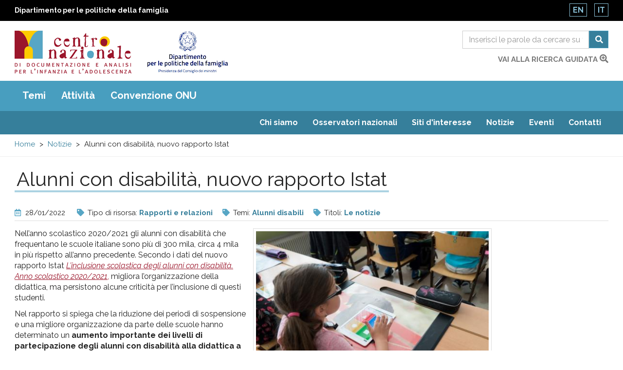

--- FILE ---
content_type: text/html; charset=utf-8
request_url: https://www.minori.gov.it/it/node/7962
body_size: 12421
content:
  <!DOCTYPE html>
<html lang="it" dir="ltr"
  xmlns:og="https://ogp.me/ns#">
<head>
  <link rel="profile" href="http://www.w3.org/1999/xhtml/vocab" />
  <meta name="viewport" content="width=device-width, initial-scale=1.0">
  <meta charset="utf-8" />
<link rel="shortcut icon" href="https://www.minori.gov.it/sites/all/themes/custom/minori/favicon.ico" type="image/vnd.microsoft.icon" />
<script type="application/ld+json">
{"@context":"http:\/\/schema.org","@type":"BreadcrumbList","itemListElement":[{"@type":"ListItem","position":1,"item":{"name":"Notizie","@id":"https:\/\/www.minori.gov.it\/it\/Notizie"}}]}
</script><meta name="description" content="Nell’anno scolastico 2020/2021 gli alunni con disabilità che frequentano le scuole italiane sono più di 300 mila, circa 4 mila in più rispetto all’anno precedente. Secondo i dati del nuovo rapporto Istat L’inclusione scolastica degli alunni con disabilità. Anno scolastico 2020/2021, migliora l’organizzazione della didattica, ma persistono alcune criticità per l’inclusione di" />
<meta name="generator" content="Drupal 7 (https://www.drupal.org)" />
<link rel="canonical" href="https://www.minori.gov.it/it/node/7962" />
<link rel="shortlink" href="https://www.minori.gov.it/it/node/7962" />
<meta property="og:site_name" content="Minori.it - Centro nazionale di documentazione e analisi per l&#039;infanzia e l&#039;adolescenza" />
<meta property="og:type" content="article" />
<meta property="og:title" content="Alunni con disabilità, nuovo rapporto Istat" />
<meta property="og:url" content="https://www.minori.gov.it/it/node/7962" />
<meta property="og:description" content="Nell’anno scolastico 2020/2021 gli alunni con disabilità che frequentano le scuole italiane sono più di 300 mila, circa 4 mila in più rispetto all’anno precedente. Secondo i dati del nuovo rapporto Istat L’inclusione scolastica degli alunni con disabilità. Anno scolastico 2020/2021, migliora l’organizzazione della didattica, ma persistono alcune criticità per l’inclusione di questi studenti." />
<meta property="og:updated_time" content="2022-07-08T23:10:37+02:00" />
<meta name="twitter:card" content="summary" />
<meta name="twitter:url" content="https://www.minori.gov.it/it/node/7962" />
<meta name="twitter:title" content="Alunni con disabilità, nuovo rapporto Istat" />
<meta name="twitter:description" content="Nell’anno scolastico 2020/2021 gli alunni con disabilità che frequentano le scuole italiane sono più di 300 mila, circa 4 mila in più rispetto all’anno precedente. Secondo i dati del nuovo rapporto" />
<meta property="article:published_time" content="2022-01-28T18:42:55+01:00" />
<meta property="article:modified_time" content="2022-07-08T23:10:37+02:00" />
<meta name="dcterms.title" content="Alunni con disabilità, nuovo rapporto Istat" />
<meta name="dcterms.creator" content="guastella" />
<meta name="dcterms.description" content="Nell’anno scolastico 2020/2021 gli alunni con disabilità che frequentano le scuole italiane sono più di 300 mila, circa 4 mila in più rispetto all’anno precedente. Secondo i dati del nuovo rapporto Istat L’inclusione scolastica degli alunni con disabilità. Anno scolastico 2020/2021, migliora l’organizzazione della didattica, ma persistono alcune criticità per l’inclusione di questi studenti." />
<meta name="dcterms.date" content="2022-01-28T18:42+01:00" />
<meta name="dcterms.type" content="Text" />
<meta name="dcterms.format" content="text/html" />
<meta name="dcterms.identifier" content="https://www.minori.gov.it/it/node/7962" />
<meta name="dcterms.language" content="it" />
<link rel="alternate" hreflang="x-default" href="https://www.minori.gov.it/it/node/7962" />
  <title>Alunni con disabilità, nuovo rapporto Istat | Minori.it - Centro nazionale di documentazione e analisi per l'infanzia e l'adolescenza</title>
  <link href="https://www.minori.gov.it/sites/all/themes/custom/minori/f-awesome/css/fontawesome-all.css" rel="stylesheet">
  <link rel="stylesheet" href="https://www.minori.gov.it/sites/default/files/css/css_lQaZfjVpwP_oGNqdtWCSpJT1EMqXdMiU84ekLLxQnc4.css" media="all" />
<link rel="stylesheet" href="https://www.minori.gov.it/sites/default/files/css/css_M8-FqOi51pf2DRXxJ-CjobvSleQkxnmQHt8OZ-nQ1ks.css" media="all" />
<link rel="stylesheet" href="https://www.minori.gov.it/sites/default/files/css/css_DJAW9Ek-tfy0fvu6_la6wHlYFo421ZqcCYOJPlrClVU.css" media="all" />
<link rel="stylesheet" href="https://fonts.googleapis.com/css?family=Raleway:400,400i,700,700i&amp;display=swap" media="all" />
<link rel="stylesheet" href="https://www.minori.gov.it/sites/default/files/css/css_6zZnWj1_aEA4Qf6AdlmKs5mUj6FFycTIORsEPScD5T8.css" media="all" />
  <!-- HTML5 element support for IE6-8 -->
  <!--[if lt IE 9]>
    <script src="https://cdn.jsdelivr.net/html5shiv/3.7.3/html5shiv-printshiv.min.js"></script>
  <![endif]-->
  <script src="https://www.minori.gov.it/sites/default/files/js/js_6UR8aB1w5-y_vdUUdWDWlX2QhWu_qIXlEGEV48YgV-c.js"></script>
<script src="https://www.minori.gov.it/sites/default/files/js/js_qE4KfYgJty9x7gyqzjMp9mcDiG6PQCqqJbfsBu7bK8w.js"></script>
<script src="https://www.minori.gov.it/sites/default/files/js/js_EohiU36fpSOlT5dp4sHnqRpnkAEVbsQEO_Skty5aTKk.js"></script>
<script src="https://www.minori.gov.it/sites/default/files/js/js_7eqO8SU5qXU0uRaE01w_1IVW5Zt3VcYGcEGMniPHYj0.js"></script>
<script src="https://www.googletagmanager.com/gtag/js?id=UA-52444867-1"></script>
<script>window.dataLayer = window.dataLayer || [];function gtag(){dataLayer.push(arguments)};gtag("js", new Date());gtag("set", "developer_id.dMDhkMT", true);gtag("config", "UA-52444867-1", {"groups":"default","anonymize_ip":true,"page_path":location.pathname + location.search + location.hash,"link_attribution":true});</script>
<script src="https://www.minori.gov.it/sites/default/files/js/js_tYkA2sDleRqQT370IivyuPYwQU6WJvSF41EkLoZO2OI.js"></script>
<script src="https://www.minori.gov.it/sites/default/files/js/js_wcKTXH_PvmGTRdUPljl2-cYYNYiktIupsWeIqSDe3LQ.js"></script>
<script>jQuery.extend(Drupal.settings, {"basePath":"\/","pathPrefix":"it\/","setHasJsCookie":0,"ajaxPageState":{"theme":"minori","theme_token":"mjH0VGN6XbS8Cx47A1OyoERkfmdmuYef5wE5gnd-uas","js":{"sites\/all\/themes\/contrib\/bootstrap\/js\/bootstrap.js":1,"sites\/all\/themes\/custom\/minori\/js\/jquery-accessibleMegaMenu.js":1,"sites\/all\/themes\/custom\/minori\/js\/search.js":1,"sites\/all\/themes\/custom\/minori\/js\/functions.js":1,"sites\/all\/modules\/contrib\/jquery_update\/replace\/jquery\/2.2\/jquery.min.js":1,"misc\/jquery-extend-3.4.0.js":1,"misc\/jquery-html-prefilter-3.5.0-backport.js":1,"misc\/jquery.once.js":1,"misc\/drupal.js":1,"sites\/all\/modules\/contrib\/jquery_update\/js\/jquery_browser.js":1,"sites\/all\/modules\/contrib\/jquery_update\/replace\/ui\/ui\/minified\/jquery.ui.effect.min.js":1,"sites\/all\/modules\/contrib\/entityreference\/js\/entityreference.js":1,"sites\/all\/modules\/contrib\/back_to_top\/js\/back_to_top.js":1,"public:\/\/languages\/it_6TH7JSr7OO_XUApptH3DXhjummjbe5ymEzOqiLvhals.js":1,"sites\/all\/modules\/contrib\/google_analytics\/googleanalytics.js":1,"https:\/\/www.googletagmanager.com\/gtag\/js?id=UA-52444867-1":1,"0":1,"sites\/all\/modules\/contrib\/minimal_share\/js\/minimal-share.js":1,"sites\/all\/themes\/custom\/minori\/bootstrap\/assets\/javascripts\/bootstrap\/affix.js":1,"sites\/all\/themes\/custom\/minori\/bootstrap\/assets\/javascripts\/bootstrap\/alert.js":1,"sites\/all\/themes\/custom\/minori\/bootstrap\/assets\/javascripts\/bootstrap\/button.js":1,"sites\/all\/themes\/custom\/minori\/bootstrap\/assets\/javascripts\/bootstrap\/carousel.js":1,"sites\/all\/themes\/custom\/minori\/bootstrap\/assets\/javascripts\/bootstrap\/collapse.js":1,"sites\/all\/themes\/custom\/minori\/bootstrap\/assets\/javascripts\/bootstrap\/dropdown.js":1,"sites\/all\/themes\/custom\/minori\/bootstrap\/assets\/javascripts\/bootstrap\/modal.js":1,"sites\/all\/themes\/custom\/minori\/bootstrap\/assets\/javascripts\/bootstrap\/tooltip.js":1,"sites\/all\/themes\/custom\/minori\/bootstrap\/assets\/javascripts\/bootstrap\/popover.js":1,"sites\/all\/themes\/custom\/minori\/bootstrap\/assets\/javascripts\/bootstrap\/scrollspy.js":1,"sites\/all\/themes\/custom\/minori\/bootstrap\/assets\/javascripts\/bootstrap\/tab.js":1,"sites\/all\/themes\/custom\/minori\/bootstrap\/assets\/javascripts\/bootstrap\/transition.js":1,"sites\/all\/themes\/custom\/minori\/js\/vendor\/modernizr-2.6.2.min.js":1,"sites\/all\/themes\/custom\/minori\/js\/underscore.js":1,"sites\/all\/themes\/custom\/minori\/js\/harvey.js":1,"sites\/all\/themes\/custom\/minori\/js\/minori.js":1},"css":{"modules\/system\/system.base.css":1,"sites\/all\/modules\/contrib\/simplenews\/simplenews.css":1,"modules\/field\/theme\/field.css":1,"sites\/all\/modules\/contrib\/field_hidden\/field_hidden.css":1,"modules\/node\/node.css":1,"sites\/all\/modules\/contrib\/views\/css\/views.css":1,"sites\/all\/modules\/contrib\/back_to_top\/css\/back_to_top.css":1,"sites\/all\/modules\/contrib\/ckeditor\/css\/ckeditor.css":1,"sites\/all\/modules\/contrib\/ctools\/css\/ctools.css":1,"sites\/all\/modules\/contrib\/print\/print_ui\/css\/print_ui.theme.css":1,"sites\/all\/modules\/contrib\/minimal_share\/css\/minimal-share.css":1,"sites\/all\/modules\/contrib\/minimal_share\/css\/minimal-share-icons.css":1,"modules\/locale\/locale.css":1,"https:\/\/fonts.googleapis.com\/css?family=Raleway:400,400i,700,700i\u0026display=swap":1,"sites\/all\/themes\/custom\/minori\/css\/style.css":1}},"back_to_top":{"back_to_top_button_trigger":"100","back_to_top_button_text":"Back to top","#attached":{"library":[["system","ui"]]}},"googleanalytics":{"account":["UA-52444867-1"],"trackOutbound":1,"trackMailto":1,"trackDownload":1,"trackDownloadExtensions":"7z|aac|arc|arj|asf|asx|avi|bin|csv|doc(x|m)?|dot(x|m)?|exe|flv|gif|gz|gzip|hqx|jar|jpe?g|js|mp(2|3|4|e?g)|mov(ie)?|msi|msp|pdf|phps|png|ppt(x|m)?|pot(x|m)?|pps(x|m)?|ppam|sld(x|m)?|thmx|qtm?|ra(m|r)?|sea|sit|tar|tgz|torrent|txt|wav|wma|wmv|wpd|xls(x|m|b)?|xlt(x|m)|xlam|xml|z|zip","trackUrlFragments":1},"urlIsAjaxTrusted":{"\/it\/ricerca":true},"bootstrap":{"anchorsFix":"0","anchorsSmoothScrolling":"0","formHasError":1,"popoverEnabled":1,"popoverOptions":{"animation":1,"html":0,"placement":"right","selector":"","trigger":"click","triggerAutoclose":1,"title":"","content":"","delay":0,"container":"body"},"tooltipEnabled":1,"tooltipOptions":{"animation":1,"html":0,"placement":"auto left","selector":"","trigger":"hover focus","delay":0,"container":"body"}}});</script>
</head>
<body class="html not-front not-logged-in no-sidebars page-node page-node- page-node-7962 node-type-notizia-ricerca i18n-it">
  <div id="skip-link">
    <a href="#main" class="element-invisible element-focusable">Salta al contenuto principale</a>
    <a href="#footer" class="element-invisible element-focusable">Raggiungi il pi&egrave; di pagina</a>
  </div>
    <div id="page_top">
  <header class="header_container">
    <div class="banner-top">
      <div class="container-fluid">
        <div class="row">
          <div class="col-xs-8 col-xxs-7">
            <div class="ente">
              <a href="https://famiglia.governo.it/it/" target="_blank" title="Sito del Dipartimento per le politiche della famiglia">
                Dipartimento per le politiche della famiglia              </a>
            </div>
          </div>
          <div class="col-xs-4 col-xxs-5">
            <section id="block-locale-language" class="block block-locale clearfix">

      
  <ul class="language-switcher-locale-url"><li class="en first"><a href="/en/node/7962" class="language-link" xml:lang="en">En</a></li>
<li class="it last active"><a href="/it/node/7962" class="language-link active" xml:lang="it">It</a></li>
</ul>
</section>
          </div>
        </div>
      </div>
    </div><!-- end banner top -->

    <div class="container-fluid">
      <div class="row">
        <div class="logo-container col-md-7 col-sm-7 col-xs-7 col-xxs-8">
          <div class="logo">
            <h1 id="site-name">
              <a href="/it" title="Centro nazionale di documentazione e di analisi per l’infanzia e l’adolescenza" rel="home"> <img src="https://www.minori.gov.it/sites/all/themes/custom/minori/logo.png" class="img-responsive" alt="Centro nazionale di documentazione e di analisi per l’infanzia e l’adolescenza" /> </a>
            <!-- fix accessibility -->
              <span class="sr-only">Centro nazionale di Documentazione e analisi pr l'infanzia e l'adolescenza</span>
              <!-- // fix -->
            </h1>
          </div>
          <div class="logo dipart">
            <a href="https://famiglia.governo.it/it/" target="_blank" title="Dipartimento per le politiche della famiglia - Presidenza del Consiglio dei ministri">
            <img class="img-responsive" src="/sites/all/themes/custom/minori/images/logo-dip-fam-v.jpg" alt="Dipartimento per le politiche della famiglia - Presidenza del Consiglio dei ministri"></a>
          </div>
        </div><!-- /logo_container -->
        <div class="col-md-5 col-sm-5 col-xs-5 col-xxs-4 ricerca">
          <!-- search mobile -->
          <div id="sb-search" class="sb-search">
            <section id="block-views-exp-general-search-page-1" class="block block-views clearfix">

      
  <form action="/it/ricerca" method="get" id="views-exposed-form-general-search-page-1" accept-charset="UTF-8"><div>  <div class="nav_search clearfix">
    <h2 class="element-invisible">Form di ricerca</h2>
    <span class="test"></span>
                          <div class="form-item form-item-sf form-type-textfield form-group"><input placeholder="Inserisci le parole da cercare su tutto il sito" title="Cerca" name="sf" id="edit-sf-1" class="form-control form-text" type="text" value="" size="30" maxlength="128" /></div>        <label for="edit-sf-1" class="element-invisible">
          Ricerca        </label>

        <button class="fa fa-search btn btn-primary form-submit" aria-label="Cerca" name="submit" id="edit-submit-general-search-1" type="submit" value="Cerca">Cerca</button>
            </div>
</div></form>
</section>
          </div>
          <!-- SEARCH desktop -->
          <div class="hidden-xs" id="search-box">
            <section id="block-views-exp-general-search-page" class="block block-views clearfix">

      
  <form action="/it/ricerca" method="get" id="views-exposed-form-general-search-page" accept-charset="UTF-8"><div>  <h2 class="element-invisible">Form di ricerca</h2>
  <div class="input-group">
                  <label for="edit-sf" class="element-invisible">
          Ricerca        </label>
        <div class="form-item form-item-sf form-type-textfield form-group"><input placeholder="Inserisci le parole da cercare su tutto il sito" title="Cerca" name="sf" class="form-control form-text" type="text" id="edit-sf" value="" size="30" maxlength="128" /></div>        <span class="input-group-btn">
          <button class="fa fa-search btn btn-primary form-submit" aria-label="Cerca" name="submit" type="submit" id="edit-submit-general-search" value="Cerca">Cerca</button>
        </span>
            </div>
</div></form>
</section>
            <div class="clearfix vai">
              <a href="/it/ricerca-guidata?f=clear">vai alla ricerca guidata                <span class="fas fa-search-plus"></span>	</a>
            </div>
          </div>
          <!-- chiudo search su desktop -->
        </div><!-- /col search -->
      </div><!-- /row -->
    </div><!-- /container -->
  </header><!-- /header_container -->
</div><!-- end page top -->
<div class="main_nav clearfix">
  <h2 class="sr-only">Main menu</h2>
  <div class="navbar">
    <div class="container-fluid">
      <nav class="megamenu">
        <button class="accessible-megamenu-toggle" aria-expanded="false">
          <span class="sr-only">Toggle Navigation</span>
          <span></span><span></span><span></span>
        </button>
        <!-- facets menu -->
        <ul class="menu nav navbar-nav primary"><li class="first"><a href="#" title="" class="nolink" tabindex="0">Temi</a><div class="sub-nav"><ul class=""><li class="first"><a href="/it/temi/condizione-dellinfanzia-e-delladolescenza" title="Condizione dell&#039;infanzia e dell&#039;adolescenza">Condizione dell&#039;infanzia e dell&#039;adolescenza</a><div class="sub-nav"><ul class=""><li class="first leaf"><a href="/it/temi/adolescenza" title="Adolescenza">Adolescenza</a></li>
<li class=""><a href="/it/temi/discriminazione" title="Discriminazione">Discriminazione</a><div class="sub-nav"><ul class=""><li class="first leaf"><a href="/it/temi/discriminazione-razziale" title="Discriminazione razziale">Discriminazione razziale</a></li>
<li class="last leaf"><a href="/it/temi/omofobia-e-transfobia" title="Omofobia e transfobia">Omofobia e transfobia</a></li>
</ul></div><!-- primo --></li>
<li class="leaf"><a href="/it/temi/ambiente" title="Ambiente">Ambiente</a></li>
<li class="leaf"><a href="/it/temi/bambini-e-adolescenti-rom-sinti-e-caminanti" title="Bambini e adolescenti rom sinti e caminanti">Bambini e adolescenti rom sinti e caminanti</a></li>
<li class="leaf"><a href="/it/temi/integrazione-sociale-e-socializzazione" title="Integrazione sociale e socializzazione">Integrazione sociale e socializzazione</a></li>
<li class="leaf"><a href="/it/temi/comportamenti-e-stili-di-vita" title="Comportamenti e stili di vita">Comportamenti e stili di vita</a></li>
<li class="leaf"><a href="/it/temi/criminalita-organizzata" title="Criminalità organizzata">Criminalità organizzata</a></li>
<li class=""><a href="/it/temi/genere" title="Genere">Genere</a><div class="sub-nav"><ul class=""><li class="first last leaf"><a href="/it/temi/discriminazione-di-genere" title="Discriminazione di genere">Discriminazione di genere</a></li>
</ul></div><!-- primo --></li>
<li class="leaf"><a href="/it/temi/giovani" title="Giovani">Giovani</a></li>
<li class=""><a href="/it/temi/immigrazione" title="Immigrazione">Immigrazione</a><div class="sub-nav"><ul class=""><li class="first last leaf"><a href="/it/temi/minorenni-immigrati" title="Minorenni immigrati">Minorenni immigrati</a></li>
</ul></div><!-- primo --></li>
<li class="leaf"><a href="/it/temi/infanzia" title="Infanzia">Infanzia</a></li>
<li class="leaf"><a href="/it/temi/mediazione-interculturale" title="Mediazione interculturale">Mediazione interculturale</a></li>
<li class="leaf"><a href="/it/temi/mortalita-infantile" title="Mortalità infantile">Mortalità infantile</a></li>
<li class="leaf"><a href="/it/temi/natalita" title="Natalità">Natalità</a></li>
<li class="leaf"><a href="/it/temi/popolazione" title="Popolazione">Popolazione</a></li>
<li class="leaf"><a href="/it/temi/poverta" title="Povertà">Povertà</a></li>
<li class="leaf"><a href="/it/temi/poverta-educativa" title="Povertà educativa">Povertà educativa</a></li>
<li class="last leaf"><a href="/it/temi/relazioni-intergenerazionali" title="Relazioni intergenerazionali">Relazioni intergenerazionali</a></li>
</ul></div><!-- primo --></li>
<li class=""><a href="/it/temi/infanzia-adolescenza-e-diritti" title="Infanzia, adolescenza e diritti">Infanzia, adolescenza e diritti</a><div class="sub-nav"><ul class=""><li class="first leaf"><a href="/it/temi/ascolto-del-minorenne" title="Ascolto del minorenne">Ascolto del minorenne</a></li>
<li class="leaf"><a href="/it/temi/diritti-delle-donne" title="Diritti delle donne">Diritti delle donne</a></li>
<li class="leaf"><a href="/it/temi/autorita-garante-linfanzia-e-ladolescenza" title="Autorità Garante per l&#039;Infanzia e l&#039;Adolescenza">Autorità Garante per l&#039;Infanzia e l&#039;Adolescenza</a></li>
<li class="leaf"><a href="/it/temi/centro-nazionale-di-documentazione-e-analisi-linfanzia-e-ladolescenza" title="Centro nazionale di documentazione e analisi per l&#039;infanzia e l&#039;adolescenza">Centro nazionale di documentazione e analisi per l&#039;infanzia e l&#039;adolescenza</a></li>
<li class=""><a href="/it/temi/diritti-dei-bambini-e-adolescenti" title="Diritti dei bambini e adolescenti">Diritti dei bambini e adolescenti</a><div class="sub-nav"><ul class=""><li class="first leaf"><a href="/it/temi/convenzione-onu-sui-diritti-dei-bambini" title="Convenzione ONU sui diritti dei bambini">Convenzione ONU sui diritti dei bambini</a></li>
<li class="last leaf"><a href="/it/temi/giornata-internazionale-dei-diritti-dellinfanzia-e-delladolescenza" title="Giornata internazionale dei diritti dell&#039;infanzia e dell&#039;adolescenza">Giornata internazionale dei diritti dell&#039;infanzia e dell&#039;adolescenza</a></li>
</ul></div><!-- primo --></li>
<li class="leaf"><a href="/it/temi/garanti-linfanzia-e-ladolescenza" title="Garanti per l&#039;infanzia e l&#039;adolescenza">Garanti per l&#039;infanzia e l&#039;adolescenza</a></li>
<li class="leaf"><a href="/it/temi/italia-dipartimento-le-politiche-della-famiglia" title="Italia. Dipartimento per le politiche della famiglia">Italia. Dipartimento per le politiche della famiglia</a></li>
<li class="leaf"><a href="/it/temi/italia-ministero-del-lavoro-e-delle-politiche-sociali" title="Italia. Ministero del lavoro e delle politiche sociali">Italia. Ministero del lavoro e delle politiche sociali</a></li>
<li class="leaf"><a href="/it/temi/osservatorio-nazionale-linfanzia-e-ladolescenza" title="Osservatorio nazionale per l&#039;infanzia e l&#039;adolescenza">Osservatorio nazionale per l&#039;infanzia e l&#039;adolescenza</a></li>
<li class="leaf"><a href="/it/temi/partecipazione-e-protagonismo" title="Partecipazione e protagonismo">Partecipazione e protagonismo</a></li>
<li class="leaf"><a href="/it/temi/ricerca-delle-origini" title="Ricerca delle origini">Ricerca delle origini</a></li>
<li class="leaf"><a href="/it/temi/superiore-interesse-del-minorenne" title="Superiore interesse del minorenne">Superiore interesse del minorenne</a></li>
<li class="leaf"><a href="/it/temi/tutela-del-minorenne" title="Tutela del minorenne">Tutela del minorenne</a></li>
<li class="last leaf"><a href="/it/temi/unicef" title="Unicef">Unicef</a></li>
</ul></div><!-- primo --></li>
<li class=""><a href="/it/temi/servizi-e-interventi-linfanzia-e-ladolescenza" title="Servizi e interventi per l&#039;infanzia e l&#039;adolescenza">Servizi e interventi per l&#039;infanzia e l&#039;adolescenza</a><div class="sub-nav"><ul class=""><li class="first leaf"><a href="/it/temi/piani-di-intervento" title="Piani di intervento">Piani di intervento</a></li>
<li class=""><a href="/it/temi/politiche-sociali-linfanzia-e-ladolescenza" title="Politiche sociali per l&#039;infanzia e l&#039;adolescenza">Politiche sociali per l&#039;infanzia e l&#039;adolescenza</a><div class="sub-nav"><ul class=""><li class="first leaf"><a href="/it/temi/buone-pratiche-linfanzia-e-ladolescenza" title="Buone pratiche per l&#039;infanzia e l&#039;adolescenza">Buone pratiche per l&#039;infanzia e l&#039;adolescenza</a></li>
<li class="leaf"><a href="/it/temi/citta-riservatarie" title="Città riservatarie">Città riservatarie</a></li>
<li class="last leaf"><a href="/it/temi/italia-l-2851997" title="Italia. L. 285/1997">Italia. L. 285/1997</a></li>
</ul></div><!-- primo --></li>
<li class=""><a href="/it/temi/servizi-sanitari" title="Servizi sanitari">Servizi sanitari</a><div class="sub-nav"><ul class=""><li class="first last leaf"><a href="/it/temi/assistenza-sanitaria" title="Assistenza sanitaria">Assistenza sanitaria</a></li>
</ul></div><!-- primo --></li>
<li class=""><a href="/it/temi/servizi-sociali-e-sociosanitari" title="Servizi sociali e sociosanitari">Servizi sociali e sociosanitari</a><div class="sub-nav"><ul class=""><li class="first last leaf"><a href="/it/temi/assistenza-sociale" title="Assistenza sociale">Assistenza sociale</a></li>
</ul></div><!-- primo --></li>
<li class="last leaf"><a href="/it/temi/sostegno-alla-maternita" title="Sostegno alla maternità">Sostegno alla maternità</a></li>
</ul></div><!-- primo --></li>
<li class=""><a href="/it/temi/famiglie-e-relazioni-familiari" title="Famiglie e relazioni familiari">Famiglie e relazioni familiari</a><div class="sub-nav"><ul class=""><li class="first leaf"><a href="/it/temi/conciliazione-vita-familiare-lavoro" title="Conciliazione vita familiare-lavoro">Conciliazione vita familiare-lavoro</a></li>
<li class="leaf"><a href="/it/temi/diritto-di-famiglia" title="Diritto di famiglia">Diritto di famiglia</a></li>
<li class="leaf"><a href="/it/temi/famiglie" title="Famiglie">Famiglie</a></li>
<li class="leaf"><a href="/it/temi/famiglie-difficolta" title="Famiglie in difficoltà">Famiglie in difficoltà</a></li>
<li class="leaf"><a href="/it/temi/famiglie-straniere" title="Famiglie straniere">Famiglie straniere</a></li>
<li class="leaf"><a href="/it/temi/genitorialita" title="Genitorialità">Genitorialità</a></li>
<li class="leaf"><a href="/it/temi/mediazione-familiare" title="Mediazione familiare">Mediazione familiare</a></li>
<li class="leaf"><a href="/it/temi/politiche-di-genere" title="Politiche di genere">Politiche di genere</a></li>
<li class="leaf"><a href="/it/temi/politiche-e-piani-sociali-le-famiglie" title="Politiche e piani sociali per le famiglie">Politiche e piani sociali per le famiglie</a></li>
<li class="leaf"><a href="/it/temi/relazioni-familiari" title="Relazioni familiari">Relazioni familiari</a></li>
<li class="leaf"><a href="/it/temi/separazione-coniugale-e-divorzio" title="Separazione coniugale e divorzio">Separazione coniugale e divorzio</a></li>
<li class="leaf"><a href="/it/temi/sostegno-alla-genitorialita" title="Sostegno alla genitorialità">Sostegno alla genitorialità</a></li>
<li class="leaf"><a href="/it/temi/sottrazione-di-minorenne" title="Sottrazione di minorenne">Sottrazione di minorenne</a></li>
<li class="leaf"><a href="/it/temi/violenza-di-genere" title="Violenza di genere">Violenza di genere</a></li>
<li class="last leaf"><a href="/it/temi/violenza-intrafamiliare" title="Violenza intrafamiliare">Violenza intrafamiliare</a></li>
</ul></div><!-- primo --></li>
<li class=""><a href="/it/temi/educazione-e-istruzione" title="Educazione e istruzione">Educazione e istruzione</a><div class="sub-nav"><ul class=""><li class="first leaf"><a href="/it/temi/alunni-disabili" title="Alunni disabili">Alunni disabili</a></li>
<li class="leaf"><a href="/it/temi/attivita-culturali-e-ricreative" title="Attività culturali e ricreative">Attività culturali e ricreative</a></li>
<li class="leaf"><a href="/it/temi/dispersione-scolastica" title="Dispersione scolastica">Dispersione scolastica</a></li>
<li class=""><a href="/it/temi/educazione" title="Educazione">Educazione</a><div class="sub-nav"><ul class=""><li class="first leaf"><a href="/it/temi/educativa-territoriale" title="Educativa territoriale">Educativa territoriale</a></li>
<li class="leaf"><a href="/it/temi/educazione-alla-legalita" title="Educazione alla legalità">Educazione alla legalità</a></li>
<li class="leaf"><a href="/it/temi/educazione-civica" title="Educazione civica">Educazione civica</a></li>
<li class="last leaf"><a href="/it/temi/educazione-interculturale" title="Educazione interculturale">Educazione interculturale</a></li>
</ul></div><!-- primo --></li>
<li class="leaf"><a href="/it/temi/educazione-allambiente" title="Educazione all’ambiente">Educazione all’ambiente</a></li>
<li class="leaf"><a href="/it/temi/gioco-e-giocattoli" title="Gioco e giocattoli">Gioco e giocattoli</a></li>
<li class="leaf"><a href="/it/temi/internet-e-nuove-tecnologie" title="Internet e nuove tecnologie">Internet e nuove tecnologie</a></li>
<li class=""><a href="/it/temi/istruzione" title="Istruzione">Istruzione</a><div class="sub-nav"><ul class=""><li class="first leaf"><a href="/it/temi/disagio-scolastico" title="Disagio scolastico">Disagio scolastico</a></li>
<li class="last leaf"><a href="/it/temi/didattica-distanza" title="Didattica a distanza">Didattica a distanza</a></li>
</ul></div><!-- primo --></li>
<li class="leaf"><a href="/it/temi/mense-scolastiche" title="Mense scolastiche">Mense scolastiche</a></li>
<li class="leaf"><a href="/it/temi/mezzi-di-comunicazione-di-massa" title="Mezzi di comunicazione di massa">Mezzi di comunicazione di massa</a></li>
<li class=""><a href="/it/temi/organizzazioni-culturali" title="Organizzazioni culturali">Organizzazioni culturali</a><div class="sub-nav"><ul class=""><li class="first last"><a href="/it/temi/biblioteche" title="Biblioteche">Biblioteche</a></li>
</ul></div><!-- primo --></li>
<li class=""><a href="/it/temi/sistema-integrato-zero-sei" title="Sistema integrato zero-sei">Sistema integrato zero-sei</a><div class="sub-nav"><ul class=""><li class="first leaf"><a href="/it/temi/scuola-dellinfanzia" title="Scuola dell&#039;infanzia">Scuola dell&#039;infanzia</a></li>
<li class="last leaf"><a href="/it/temi/servizi-educativi-la-prima-infanzia" title="Servizi educativi per la prima infanzia">Servizi educativi per la prima infanzia</a></li>
</ul></div><!-- primo --></li>
<li class="leaf"><a href="/it/temi/servizi-ricreativi-il-tempo-libero" title="Servizi ricreativi per il tempo libero">Servizi ricreativi per il tempo libero</a></li>
<li class="leaf"><a href="/it/temi/sport" title="Sport">Sport</a></li>
<li class="last leaf"><a href="/it/temi/tempo-libero" title="Tempo libero">Tempo libero</a></li>
</ul></div><!-- primo --></li>
<li class=""><a href="/it/temi/benessere-e-salute" title="Benessere e salute">Benessere e salute</a><div class="sub-nav"><ul class=""><li class="first leaf"><a href="/it/temi/alimentazione" title="Alimentazione">Alimentazione</a></li>
<li class="leaf"><a href="/it/temi/autismo" title="Autismo">Autismo</a></li>
<li class="leaf"><a href="/it/temi/benessere" title="Benessere">Benessere</a></li>
<li class="leaf"><a href="/it/temi/bambini-ospedale" title="Bambini in ospedale">Bambini in ospedale</a></li>
<li class="leaf"><a href="/it/temi/disabilita" title="Disabilità">Disabilità</a></li>
<li class="leaf"><a href="/it/temi/disturbi-del-comportamento-alimentare" title="Disturbi del comportamento alimentare">Disturbi del comportamento alimentare</a></li>
<li class="leaf"><a href="/it/temi/emergenze-umanitarie" title="Emergenze umanitarie">Emergenze umanitarie</a></li>
<li class="leaf"><a href="/it/temi/guerre" title="Guerre">Guerre</a></li>
<li class="leaf"><a href="/it/temi/infortuni" title="Infortuni">Infortuni</a></li>
<li class="leaf"><a href="/it/temi/malnutrizione-infantile" title="Malnutrizione infantile">Malnutrizione infantile</a></li>
<li class="leaf"><a href="/it/temi/ospedalizzazione-pediatrica" title="Ospedalizzazione pediatrica">Ospedalizzazione pediatrica</a></li>
<li class="leaf"><a href="/it/temi/mutilazioni-genitali-femminili" title="Mutilazioni genitali femminili">Mutilazioni genitali femminili</a></li>
<li class=""><a href="/it/temi/psicologia" title="Psicologia">Psicologia</a><div class="sub-nav"><ul class=""><li class="first leaf"><a href="/it/temi/emozioni-e-sentimenti" title="Emozioni e sentimenti">Emozioni e sentimenti</a></li>
<li class="last leaf"><a href="/it/temi/sviluppo-psicologico" title="Sviluppo psicologico">Sviluppo psicologico</a></li>
</ul></div><!-- primo --></li>
<li class=""><a href="/it/temi/salute" title="Salute">Salute</a><div class="sub-nav"><ul class=""><li class="first leaf"><a href="/it/temi/bambini-ragazzi-e-covid-19" title="Bambini, ragazzi e Covid-19">Bambini, ragazzi e Covid-19</a></li>
<li class="leaf"><a href="/it/temi/salute-mentale" title="Salute mentale">Salute mentale</a></li>
<li class="leaf"><a href="/it/temi/covid-19" title="Covid-19">Covid-19</a></li>
<li class="leaf"><a href="/it/temi/disturbi-psichici" title="Disturbi psichici">Disturbi psichici</a></li>
<li class="leaf"><a href="/it/temi/malattie" title="Malattie">Malattie</a></li>
<li class="leaf"><a href="/it/temi/sicurezza" title="Sicurezza">Sicurezza</a></li>
<li class="last leaf"><a href="/it/temi/terapie-alternative" title="Terapie alternative">Terapie alternative</a></li>
</ul></div><!-- primo --></li>
<li class=""><a href="/it/temi/salute-materno-infantile" title="Salute materno infantile">Salute materno infantile</a><div class="sub-nav"><ul class=""><li class="first leaf"><a href="/it/temi/controllo-delle-nascite-e-procreazione" title="Controllo delle nascite e procreazione">Controllo delle nascite e procreazione</a></li>
<li class="last leaf"><a href="/it/temi/cura-del-bambino" title="Cura del bambino">Cura del bambino</a></li>
</ul></div><!-- primo --></li>
<li class="last"><a href="/it/temi/sessualita" title="Sessualità">Sessualità</a><div class="sub-nav"><ul class=""><li class="first last leaf"><a href="/it/temi/sessualita-online" title="Sessualità online">Sessualità online</a></li>
</ul></div><!-- primo --></li>
</ul></div><!-- primo --></li>
<li class=""><a href="/it/temi/adozione-affidamento-e-servizi-di-accoglienza" title="Adozione, affidamento e servizi di accoglienza">Adozione, affidamento e servizi di accoglienza</a><div class="sub-nav"><ul class=""><li class="first leaf"><a href="/it/temi/adozione" title="Adozione">Adozione</a></li>
<li class=""><a href="/it/temi/adozione-internazionale" title="Adozione internazionale">Adozione internazionale</a><div class="sub-nav"><ul class=""><li class="first last leaf"><a href="/it/temi/italia-l-4761998" title="Italia. L. 476/1998">Italia. L. 476/1998</a></li>
</ul></div><!-- primo --></li>
<li class=""><a href="/it/temi/affidamento-familiare" title="Affidamento familiare">Affidamento familiare</a><div class="sub-nav"><ul class=""><li class="first last leaf"><a href="/it/temi/italia-l-1492001" title="Italia. L. 149/2001">Italia. L. 149/2001</a></li>
</ul></div><!-- primo --></li>
<li class="leaf"><a href="/it/temi/giovani-fuori-famiglia" title="Giovani fuori famiglia">Giovani fuori famiglia</a></li>
<li class="leaf"><a href="/it/temi/minorenni-fuori-famiglia" title="Minorenni fuori famiglia">Minorenni fuori famiglia</a></li>
<li class="leaf"><a href="/it/temi/servizi-di-accoglienza-minori" title="Servizi di accoglienza per minori">Servizi di accoglienza per minori</a></li>
<li class="last leaf"><a href="/it/temi/sostegno-distanza" title="Sostegno a distanza">Sostegno a distanza</a></li>
</ul></div><!-- primo --></li>
<li class="last"><a href="/it/temi/bambini-e-ragazzi-difficolta" title="Bambini e ragazzi in difficoltà">Bambini e ragazzi in difficoltà</a><div class="sub-nav"><ul class=""><li class="first leaf"><a href="/it/temi/abbandono-di-minori" title="Abbandono di minori">Abbandono di minori</a></li>
<li class="leaf"><a href="/it/temi/aggressivita-e-violenza" title="Aggressività e violenza">Aggressività e violenza</a></li>
<li class="leaf"><a href="/it/temi/bambini-nei-conflitti-armati" title="Bambini nei conflitti armati">Bambini nei conflitti armati</a></li>
<li class="leaf"><a href="/it/temi/bullismo-e-cyberbullismo" title="Bullismo e cyberbullismo">Bullismo e cyberbullismo</a></li>
<li class="leaf"><a href="/it/temi/devianza-minorile" title="Devianza minorile">Devianza minorile</a></li>
<li class=""><a href="/it/temi/dipendenze" title="Dipendenze">Dipendenze</a><div class="sub-nav"><ul class=""><li class="first leaf"><a href="/it/temi/consumo-di-alcolici" title="Consumo di alcolici">Consumo di alcolici</a></li>
<li class="last leaf"><a href="/it/temi/consumo-di-droghe" title="Consumo di droghe">Consumo di droghe</a></li>
</ul></div><!-- primo --></li>
<li class=""><a href="/it/temi/disagio-minorile" title="Disagio minorile">Disagio minorile</a><div class="sub-nav"><ul class=""><li class="first last leaf"><a href="/it/temi/suicidio" title="Suicidio">Suicidio</a></li>
</ul></div><!-- primo --></li>
<li class="leaf"><a href="/it/temi/emarginazione-sociale" title="Emarginazione sociale">Emarginazione sociale</a></li>
<li class="leaf"><a href="/it/temi/figli-di-genitori-detenuti" title="Figli di genitori detenuti">Figli di genitori detenuti</a></li>
<li class=""><a href="/it/temi/giustizia-minorile" title="Giustizia minorile">Giustizia minorile</a><div class="sub-nav"><ul class=""><li class="first last leaf"><a href="/it/temi/giustizia-penale-minorile" title="Giustizia penale minorile">Giustizia penale minorile</a></li>
</ul></div><!-- primo --></li>
<li class="leaf"><a href="/it/temi/lavoro-minorile" title="Lavoro minorile">Lavoro minorile</a></li>
<li class="leaf"><a href="/it/temi/matrimoni-precoci" title="Matrimoni precoci">Matrimoni precoci</a></li>
<li class="leaf"><a href="/it/temi/minorenni-detenuti" title="Minorenni detenuti">Minorenni detenuti</a></li>
<li class="leaf"><a href="/it/temi/minorenni-scomparsi" title="Minorenni scomparsi">Minorenni scomparsi</a></li>
<li class=""><a href="/it/temi/minorenni-stranieri" title="Minorenni stranieri">Minorenni stranieri</a><div class="sub-nav"><ul class=""><li class="first last leaf"><a href="/it/temi/minori-stranieri-non-accompagnati" title="Minori stranieri non accompagnati">Minori stranieri non accompagnati</a></li>
</ul></div><!-- primo --></li>
<li class="leaf"><a href="/it/temi/orfani-di-crimini-domestici" title="Orfani di crimini domestici">Orfani di crimini domestici</a></li>
<li class="leaf"><a href="/it/temi/pedopornografia" title="Pedopornografia">Pedopornografia</a></li>
<li class="leaf"><a href="/it/temi/sfruttamento-sessuale" title="Sfruttamento sessuale">Sfruttamento sessuale</a></li>
<li class="leaf"><a href="/it/temi/tratta-di-esseri-umani" title="Tratta di esseri umani">Tratta di esseri umani</a></li>
<li class="leaf"><a href="/it/temi/violenza-sessuale-su-bambini-e-adolescenti" title="Violenza sessuale su bambini e adolescenti">Violenza sessuale su bambini e adolescenti</a></li>
<li class="last leaf"><a href="/it/temi/violenza-su-bambini-e-adolescenti" title="Violenza su bambini e adolescenti">Violenza su bambini e adolescenti</a></li>
</ul></div><!-- primo --></li>
</ul></div><!-- primo --></li>
<li class=""><a href="#" title="" class="nolink" tabindex="0">Attività</a><div class="sub-nav"><ul class=""><li class="first"><a href="/it/attivita/documentazione" title="Documentazione">Documentazione</a><div class="sub-nav"><ul class=""><li class="first leaf"><a href="/it/attivita/catalogo-della-biblioteca" title="Catalogo della Biblioteca">Catalogo della Biblioteca</a></li>
<li class="leaf"><a href="/it/attivita/nuove-accessioni-bibliografiche-e-giuridiche" title="Nuove accessioni bibliografiche e giuridiche">Nuove accessioni bibliografiche e giuridiche</a></li>
<li class="leaf"><a href="/it/attivita/rassegne-bibliografiche-e-percorsi-tematici" title="Rassegne bibliografiche e Percorsi tematici">Rassegne bibliografiche e Percorsi tematici</a></li>
<li class="leaf"><a href="/it/attivita/rassegna-giuridica" title="Rassegna  giuridica">Rassegna  giuridica</a></li>
<li class="leaf"><a href="/it/attivita/rassegna-nazionale-infanzia-e-adolescenza" title="Rassegna nazionale infanzia e adolescenza">Rassegna nazionale infanzia e adolescenza</a></li>
<li class="leaf"><a href="/it/attivita/servizi-della-biblioteca" title="Servizi della Biblioteca">Servizi della Biblioteca</a></li>
<li class="leaf"><a href="/it/attivita/thesaurus-italiano-infanzia-e-adolescenza" title="Thesaurus italiano infanzia e adolescenza">Thesaurus italiano infanzia e adolescenza</a></li>
<li class="last leaf"><a href="/it/attivita/schema-di-classificazione-infanzia-e-adolescenza" title="Schema di classificazione infanzia e adolescenza">Schema di classificazione infanzia e adolescenza</a></li>
</ul></div><!-- primo --></li>
<li class=""><a href="/it/attivita/analisi-ricerca-e-monitoraggio" title="Analisi, ricerca e monitoraggio">Analisi, ricerca e monitoraggio</a><div class="sub-nav"><ul class=""><li class="first leaf"><a href="/it/attivita/rapporti-del-governo-allonu" title="Rapporti del Governo all&#039;ONU">Rapporti del Governo all&#039;ONU</a></li>
<li class="leaf"><a href="/it/attivita/relazioni-biennali-sulla-condizione-dellinfanzia-e-adolescenza" title="Relazioni biennali sulla condizione dell&#039;infanzia e adolescenza">Relazioni biennali sulla condizione dell&#039;infanzia e adolescenza</a></li>
<li class="leaf"><a href="/it/attivita/relazioni-stato-di-attuazione-leggi-infanzia-e-adolescenza" title="Relazioni stato di attuazione leggi infanzia e adolescenza">Relazioni stato di attuazione leggi infanzia e adolescenza</a></li>
<li class="leaf"><a href="/it/attivita/monitoraggio-sulle-politiche-della-famiglia" title="Monitoraggio sulle politiche della famiglia">Monitoraggio sulle politiche della famiglia</a></li>
<li class="leaf"><a href="/it/attivita/monitoraggio-politiche-e-servizi-linfanzia-e-ladolescenza" title="Monitoraggio politiche e servizi per l’infanzia e l’adolescenza">Monitoraggio politiche e servizi per l’infanzia e l’adolescenza</a></li>
<li class="leaf"><a href="/it/attivita/banche-dati" title="Banche dati">Banche dati</a></li>
<li class="leaf"><a href="/it/attivita/ricerche-e-indagini" title="Ricerche e indagini">Ricerche e indagini</a></li>
<li class="last leaf"><a href="/it/attivita/numeri-dellinfanzia-e-delladolescenza" title="Numeri dell’infanzia e dell’adolescenza">Numeri dell’infanzia e dell’adolescenza</a></li>
</ul></div><!-- primo --></li>
<li class=""><a href="/it/attivita/informazione-e-promozione" title="Informazione e Promozione">Informazione e Promozione</a><div class="sub-nav"><ul class=""><li class="first leaf"><a href="/it/attivita/campagne-di-comunicazione" title="Campagne di comunicazione">Campagne di comunicazione</a></li>
<li class="leaf"><a href="/it/attivita/conferenze-nazionali" title="Conferenze nazionali">Conferenze nazionali</a></li>
<li class="leaf"><a href="/it/attivita/giornata-nazionale-dei-diritti-dellinfanzia-e-delladolescenza" title="Giornata nazionale dei diritti dell&#039;infanzia e dell&#039;adolescenza">Giornata nazionale dei diritti dell&#039;infanzia e dell&#039;adolescenza</a></li>
<li class="last leaf"><a href="/it/attivita/pubblicazioni-del-centro" title="Pubblicazioni del Centro">Pubblicazioni del Centro</a></li>
</ul></div><!-- primo --></li>
<li class="last"><a href="/it/attivita/altre-attivita" title="Altre attività">Altre attività</a><div class="sub-nav"><ul class=""><li class="first"><a href="/it/attivita/area-legge-285" title="Area Legge 285">Area Legge 285</a><div class="sub-nav"><ul class=""><li class="first leaf"><a href="/it/attivita/documentazione-l-2851997" title="Documentazione L. 285/1997">Documentazione L. 285/1997</a></li>
<li class="leaf"><a href="/it/attivita/monitoraggio-l-2851997" title="Monitoraggio L. 285/1997">Monitoraggio L. 285/1997</a></li>
<li class="last leaf"><a href="/it/attivita/sperimentazioni-l-2851997" title="Sperimentazioni L. 285/1997">Sperimentazioni L. 285/1997</a></li>
</ul></div><!-- primo --></li>
<li class=""><a href="/it/attivita/programma-pippi" title="Programma P.I.P.P.I.">Programma P.I.P.P.I.</a><div class="sub-nav"><ul class=""><li class="first last leaf"><a href="/it/attivita/documentazione-pippi" title="Documentazione P.I.P.P.I.">Documentazione P.I.P.P.I.</a></li>
</ul></div><!-- primo --></li>
<li class=""><a href="/it/attivita/progetti-nazionali" title="Progetti nazionali">Progetti nazionali</a><div class="sub-nav"><ul class=""><li class="first leaf"><a href="/it/attivita/pon-rsc" title="PON RSC">PON RSC</a></li>
<li class="leaf"><a href="/it/attivita/progetto-get" title="Progetto Get up">Progetto Get up</a></li>
<li class="leaf"><a href="/it/attivita/progetto-care-leavers" title="Progetto Care leavers">Progetto Care leavers</a></li>
<li class="last leaf"><a href="/it/attivita/un-percorso-nellaffido" title="Un percorso nell’affido">Un percorso nell’affido</a></li>
</ul></div><!-- primo --></li>
<li class="leaf"><a href="/it/attivita/commissione-le-adozioni-internazionali" title="Commissione per le adozioni Internazionali">Commissione per le adozioni Internazionali</a></li>
<li class="last leaf"><a href="/it/attivita/autorita-garante-linfanzia-e-ladolescenza" title="Autorità garante per l&#039;infanzia e l&#039;adolescenza">Autorità garante per l&#039;infanzia e l&#039;adolescenza</a></li>
</ul></div><!-- primo --></li>
</ul></div><!-- primo --></li>
<li class="last"><a href="#" title="" class="nolink" tabindex="0">Convenzione ONU</a><div class="sub-nav"><ul class=""><li class="first leaf"><a href="/it/la-convenzione-onu" title="">La Convenzione</a></li>
<li class="leaf"><a href="/it/i-rapporti-allonu" title="">I rapporti all’ONU</a></li>
<li class="leaf"><a href="/it/la-convenzione-onu-bambini-e-ragazzi" title="">La Convenzione per bambini e ragazzi</a></li>
<li class="last leaf"><a href="/it/approfondimenti-sulla-convenzione-onu" title="">Approfondimenti</a></li>
</ul></div><!-- primo --></li>
</ul>        <!-- /facets menu -->
      </nav><!-- end megamenu -->
    </div><!-- end container fluid -->
  </div><!-- end navbar /main menu -->
  <div class="navbar-2">
    <div class="container-fluid">
      <nav class="menu-ist">
        <ul class="menu nav navbar-nav secondary"><li class="first leaf"><a href="/it/chi-siamo">Chi siamo</a></li>
<li class="leaf"><a href="/it/osservatori-nazionali">Osservatori nazionali</a></li>
<li class="leaf"><a href="/it/siti-dinteresse">Siti d&#039;interesse</a></li>
<li class="leaf"><a href="/it/notizie" title="">Notizie</a></li>
<li class="leaf"><a href="/it/events" title="">Eventi</a></li>
<li class="last leaf"><a href="/it/contatti">Contatti</a></li>
</ul>      </nav>
    </div><!-- /container -->
  </div><!-- end navbar 2-->
</div><!-- /main_nav -->

  <div class="breadcrumbs">
  	<div class="container-fluid">
      <ol class="breadcrumb"><li><a href="/it/node">Home</a></li>
<li><a href="/it/Notizie">Notizie</a></li>
<li class="active">Alunni con disabilità, nuovo rapporto Istat</li>
</ol>    </div>
  </div>
  <!-- area main page -->
	<div id="main" class="main-container">
		<div class="container-fluid">

                    <h1 class="page-header"><span>Alunni con disabilità, nuovo rapporto Istat</span></h1>
                          
			<div class="row">
                <section class=" col-sm-12">
                                                                          <div class="region region-content">
    <section id="block-system-main" class="block block-system clearfix">

      
  <article id="node-7962" class="node node-notizia-ricerca node-promoted clearfix">
    <header>
                    <div class="view-tags">
      <span class="icon-calendar created">  28/01/2022</span>
        <span class="field-label">
    Tipo di risorsa:
  </span>

  <div class="field-taxonomy-vocabulary-21 inline">
    <a href="/it/taxonomy/term/916">Rapporti e relazioni</a>  </div>
        <span class="field-label">
    Temi:
  </span>

  <div class="field-taxonomy-vocabulary-20 inline">
    <a href="/it/temi/alunni-disabili">Alunni disabili</a>  </div>
        <span class="field-label">
    Titoli:
  </span>

  <div class="field-taxonomy-vocabulary-22 inline">
    <a href="/it/taxonomy/term/1265">Le notizie</a>  </div>
            
    </div>
      </header>
    <div class="node-content">
    <div class="quando">
          </div>
    <div class="dove">
          </div>
    
  <div class="field-immagine">
    <img class="img-responsive" src="https://www.minori.gov.it/sites/default/files/styles/large/public/dati_istat_alunni_disabili_0.jpg?itok=M1PNLMok" width="480" height="300" alt="" />  </div>

  <div class="field-body">
    <p>Nell’anno scolastico 2020/2021 gli alunni con disabilità che frequentano le scuole italiane sono più di 300 mila, circa 4 mila in più rispetto all’anno precedente. Secondo i dati del nuovo rapporto Istat <a href="https://www.istat.it/it/files//2022/01/REPORT-ALUNNI-CON-DISABILITA.pdf" target="_blank"><em>L’inclusione scolastica degli alunni con disabilità. Anno scolastico 2020/2021</em>,</a> migliora l’organizzazione della didattica, ma persistono alcune criticità per l’inclusione di questi studenti.</p>

<p>Nel rapporto si spiega che la riduzione dei periodi di sospensione e una migliore organizzazione da parte delle scuole hanno determinato un <strong>aumento importante dei livelli di partecipazione degli alunni con disabilità alla didattica a distanza</strong>, con una <strong>quota di esclusi che si attesta al 2,3% rispetto al 23% registrato nell’anno precedente</strong>. Quota che sale al 3,3% nelle scuole del Mezzogiorno, con punte del 4% in Calabria e in Campania.</p>

<p>«I motivi principali che hanno limitato la partecipazione degli alunni con disabilità alla didattica a distanza – si legge nel documento - non variano rispetto allo scorso anno, tra i più frequenti sono da segnalare: la gravità della patologia (26%), il disagio socio-economico, la difficoltà organizzativa della famiglia (entrambi al 14%) e la mancanza di strumenti tecnologici adeguati (11%). Per una quota meno consistente di ragazzi il motivo dell’esclusione è dovuto alla difficoltà nell’adattare il Piano Educativo per l’Inclusione (PEI) alla didattica a distanza (6%) e alla mancanza di ausili didattici specifici (2%)».</p>

<p>Il rapporto evidenzia, fra l’altro, che <strong>nella quasi totalità dei casi la scuola è riuscita a sopperire alla carenza di dispositivi informatici nelle abitazioni degli studenti, fornendo la strumentazione richiesta al 98% dei richiedenti</strong>, quota piuttosto stabile sul territorio.</p>

<p><strong>In crescita il numero di insegnanti per il sostegno</strong>, con un rapporto alunno-insegnante migliore delle previsioni di legge: <strong>nell’anno scolastico 2020/2021 sono più di 191 mila, in aumento di oltre 8 mila rispetto all’anno scolastico precedente</strong>; uno su tre, tuttavia, non ha una formazione specifica e il 20% viene assegnato in ritardo.</p>

<p>Altri dati rivelano che <strong>nell’anno scolastico 2020/2021 sono ancora molte le barriere fisiche presenti nelle scuole italiane</strong>: soltanto una scuola su tre risulta accessibile per gli alunni con disabilità motoria. La situazione appare migliore nel Nord del Paese dove si registrano valori superiori alla media nazionale (37,5% di scuole a norma), mentre peggiora, raggiungendo i livelli più bassi, nel Mezzogiorno (28,4%). La regione più virtuosa è la Lombardia, con il 42,5% di scuole accessibili, di contro la Campania si distingue per la più bassa presenza di scuole prive di barriere fisiche (23%).</p>

<p>Altri materiali e notizie si trovano su questo sito alla tematica <a href="/temi/alunni-disabili">Alunni disabili</a>, raggiungibile dal menù di navigazione “Temi”.</p>
  </div>
<div class="minimal-share"><p class="minimal-share"><a href="https://www.facebook.com/sharer.php?u=https%3A//www.minori.gov.it/it/node/7962&amp;t=Alunni%20con%20disabilit%C3%A0%2C%20nuovo%20rapporto%20Istat" class="facebook icon" data-width="600" data-height="500" title="Condividi su facebook"><span class="element_invisible element_focusable">Facebook</span></a><a href="https://twitter.com/intent/tweet?status=Alunni%20con%20disabilit%C3%A0%2C%20nuovo%20rapporto%20Istat%20-%20https%3A//www.minori.gov.it/it/node/7962" class="twitter icon" data-width="600" data-height="260" title="Condividi su twitter"><span class="element_invisible element_focusable">Twitter</span></a><a href="http://www.linkedin.com/shareArticle?mini=true&amp;url=https%3A//www.minori.gov.it/it/node/7962&amp;title=Alunni%20con%20disabilit%C3%A0%2C%20nuovo%20rapporto%20Istat" class="linkedin icon" data-width="520" data-height="570" title="Condividi su linkedin"><span class="element_invisible element_focusable">LinkedIn</span></a></p>
</div>
  </div>
     <footer>
          <ul class="links list-inline"><li class="print_html first last"><a href="/it/print/7962" title="Display a printer-friendly version of this page." class="print-page" rel="nofollow">Versione stampabile</a></li>
</ul>  </footer>
      </article>

</section>
  </div>
        </section>

              </div><!-- // row -->
    </div><!-- // container-fluid -->
  </div><!-- // main -->

  <footer id="footer" class="footer_container">
  <div class="container-fluid">
    <div class="flex-row">
      <div id="footer-first" class="footer-col col-4 region region-footer-first">
        <div class="logo-footer">
          <img src="https://www.minori.gov.it/sites/all/themes/custom/minori/logo.png" class=" img-responsive" alt="Centro nazionale di documentazione e analisi per l'infanzia e l'adolescenza" />
        </div>
        <section  class="block block-block clearfix social-footer">
          <p class="social clearfix">
                        <span>Seguici su:</span>
                                      <a href="https://www.facebook.com/Centro-Nazionale-Infanzia-e-Adolescenza-1110054682360858" title="la nostra pagina Facebook" target="_blank">
                <i class="fab fa-facebook"></i>
              </a>
                                              </p>
        </section>
        <div class="logo-innocenti">
          <a href="https://www.istitutodeglinnocenti.it/" target="_blank">
            <img src="/sites/all/themes/custom/minori/images/idi_loghino.png" alt="Istituto degli Innocenti">
          </a>
        </div>
              </div>
      <div id="footer-second" class="footer-col col-4 region region-footer-second">
          <div class="region region-footer-second">
    <section id="block-system-main-menu" class="block block-system block-menu clearfix">

      
  <ul class="menu nav"><li class="first leaf"><a href="/it/chi-siamo">Chi siamo</a></li>
<li class="leaf"><a href="/it/osservatori-nazionali">Osservatori nazionali</a></li>
<li class="leaf"><a href="/it/siti-dinteresse">Siti d&#039;interesse</a></li>
<li class="leaf"><a href="/it/notizie" title="">Notizie</a></li>
<li class="leaf"><a href="/it/events" title="">Eventi</a></li>
<li class="last leaf"><a href="/it/contatti">Contatti</a></li>
</ul>
</section>
<section id="block-menu-menu-legal" class="block block-menu clearfix">

      
  <ul class="menu nav"><li class="first leaf"><a href="https://form.agid.gov.it/view/45d91af9-5e66-4b05-9d3a-aef052ae1a26" title="">Dichiarazione di accessibilità</a></li>
<li class="leaf"><a href="/it/privacy" title="">Privacy</a></li>
<li class="last leaf"><a href="/it/note-legali" title="">Note legali</a></li>
</ul>
</section>
  </div>
      </div>
      <div id="footer-third" class="footer-col col-4 region region-footer-third">
          <div class="region region-footer-third">
    <section id="block-block-1" class="block block-block clearfix">

        <h2 class="block-title">Contatti </h2>
    
  <p>Centro nazionale di documentazione e analisi per l'infanzia e l'adolescenza</p>
<p>tel +39 055 2037206</p>
<p>e-mail <a href="mailto:cnda@minori.gov.it">cnda@minori.gov.it</a></p>

</section>
  </div>
      </div>
      <div id="footer-fourth" class="footer-col col-4 region region-footer-fourth">
        <section class="block block-nl">
          <div>
          <p><a href="/it/node/5330"><span class="fas fa-envelope-open-text"></span> <strong>Iscriviti alla Newsletter</strong></a></p>
          </div>
        </section>
    
        <section class="crediti">
          <p class="credits"><a href="https://www.akabit.it" target="_blank">Website developed with Drupal CMS</a></p>
        </section>
              </div>
    </div>
    <!-- // row -->
  </div>
  <!-- // container -->
</footer>
<!-- /footer_container -->
  <script src="https://www.minori.gov.it/sites/default/files/js/js_knqpJ9paq4jZksz-5k2ir6TlitEsecnCxQnua_2pYrA.js"></script>

  <script>
    if (jQuery) {
      (function ($) {
        "use strict";
        $(document).ready(function () {
          // initialize the megamenu
          $('.megamenu').accessibleMegaMenu();

          // hack so that the megamenu doesn't show flash of css animation after the page loads.
          setTimeout(function () {
            $('body').removeClass('init');
          }, 500);
        });
      }(jQuery));
    }
  </script>

  </body>
</html>
